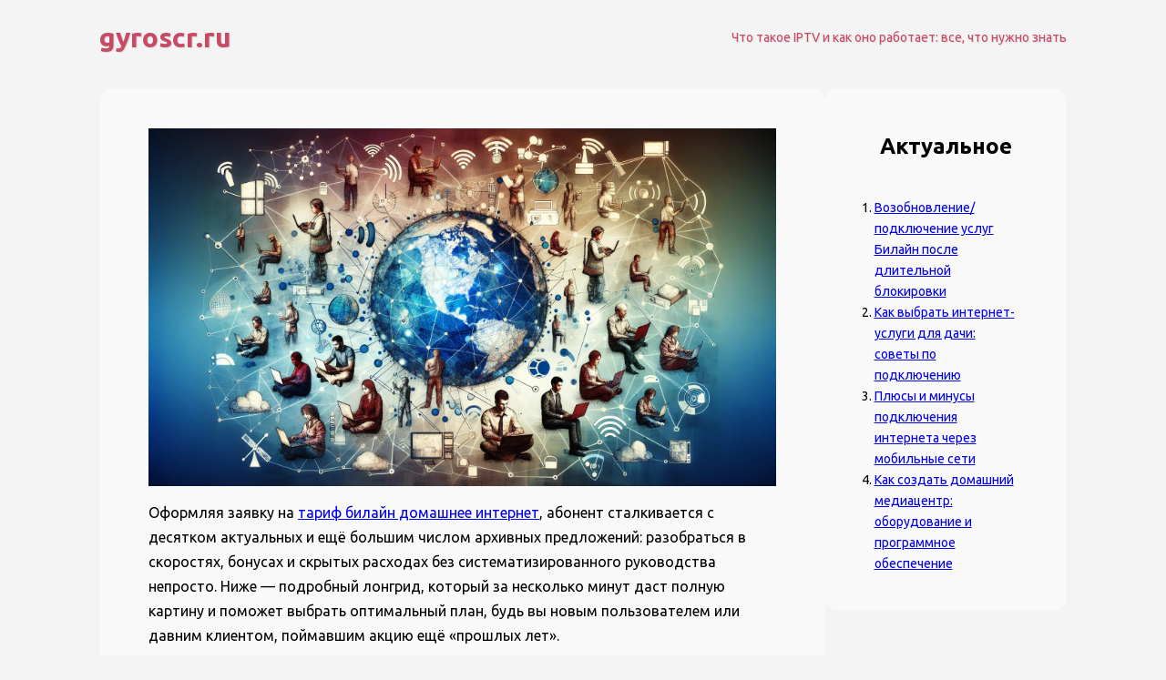

--- FILE ---
content_type: text/html; charset=utf-8
request_url: https://gyroscr.ru/?q=14-309-1
body_size: 7867
content:


<!DOCTYPE html>
<html lang="ru">
    <head>
        <meta charset="utf-8" />
        




    <title>
        
            
                Билайн «Домашний интернет»: обзор архивных и действующих тарифов 2024
            
        
    </title>
    <link rel="canonical" href="https://gyroscr.ru/">
    <meta name="description" content="Тарифы Билайн «Домашний интернет» – обзор действующих и архивных предложений: цены, скорость, условия, плюсы/минусы и советы по выгодному выбору."/>
    
    






<meta property="og:title" content="Билайн «Домашний интернет»: обзор архивных и действующих тарифов 2024" />
<meta property="og:description" content="Тарифы Билайн «Домашний интернет» – обзор действующих и архивных предложений: цены, скорость, условия, плюсы/минусы и советы по выгодному выбору." />
<meta property="og:image" content="" />
<meta property="og:site_name" content="" />
<meta property="og:url" content="http://gyroscr.ru/" />
<meta property="og:type" content="website" />









<meta name="twitter:card" content="summary" />
<meta name="twitter:title" content="Билайн «Домашний интернет»: обзор архивных и действующих тарифов 2024">
<meta name="twitter:image" content="">
<meta name="twitter:description" content="Тарифы Билайн «Домашний интернет» – обзор действующих и архивных предложений: цены, скорость, условия, плюсы/минусы и советы по выгодному выбору.">
<meta name="twitter:site" content="@" />






        <meta name="viewport" content="width=device-width, initial-scale=1" />

        

        <link href="/static/5c4c6447.css" rel="stylesheet">
        <link href="/static/566b3a34.css" rel="stylesheet">
        <link href="/static/5516196a.css" rel="stylesheet">
        <link href="/static/8fc385cc.css" rel="stylesheet">
        <link href="/static/6309d41e.css" rel="stylesheet">
    </head>
    <body>
        <header class="r52xrn">
  <div class="phmtqs">
    <a href="/" class="fkqz6j crwzav">
      
          gyroscr.ru
      
    </a>
  </div>

  <nav class="jv3gqc">
    <ul class="puswuv">
      
        
            <li class="zz008z">
              <a class="crwzav" href="https://gyroscr.ru/chto-takoe-iptv-i-kak-ono-rabotaet-vse-chto-nuzhno-znat/">Что такое IPTV и как оно работает: все, что нужно знать</a>
            </li>
        
      
    </ul>
  </nav>
</header>


        
          <main class="pmdo0q">
            <div class="dvjb29">
              <div class="ol0q4r">
                
<div class="ikqesc">
    <article>
        
          <h1></h1>
          
    <div>
        <figure class="oely5g">
            <img
                src="https://gyroscr.ru/media/images/content/27c94b94-9192-448a-97f9-3239905ad4a7.webp"
                loading="lazy"
                
            />
            
        </figure>
    </div>

          <div>
              
                  <p>Оформляя заявку на <a href="https://beeline-r.ru/msk/internet/">тариф билайн домашнее интернет</a>, абонент сталкивается с десятком актуальных и ещё большим числом архивных предложений: разобраться в скоростях, бонусах и скрытых расходах без систематизированного руководства непросто. Ниже — подробный лонгрид, который за несколько минут даст полную картину и поможет выбрать оптимальный план, будь вы новым пользователем или давним клиентом, поймавшим акцию ещё «прошлых лет».</p>
<h2>Введение</h2>
<p>Благодаря скоростям до 1 Гбит/с и гибким пакетам «Интернет + ТВ» домашний интернет Билайн остаётся одним из самых заметных предложений на рынке фиксированного доступа в {текущий год}. Однако тарифная сетка регулярно меняется: старые планы отправляются в архив, а новые приходят с акциями «Добро пожаловать» и кэшбеком за автоплатёж. В результате на форумах и в чатах технической поддержки ежедневно всплывают схожие вопросы:<br>
— «Сколько на самом деле стоит пакет 500 Мбит/с с ТВ?»<br>
— «Чем “Интернет навсегда” отличался от линейки “Комфорт”?»<br>
— «Можно ли сохранить архивный тариф при переезде?»  </p>
<p>Данная статья собрала официальные данные ПАО «ВымпелКом», комментарии Роскомнадзора и отзывы реальных абонентов, чтобы вы получили ответ без лишних звонков в кол-центр.</p>
<h2>Краткий ответ: какие тарифы «Домашний интернет» у Билайн доступны сегодня?</h2>
<p>На июнь {текущий год} в Москве и большинстве регионов действует универсальная линейка «Домашний интернет Билайн», базирующаяся на скоростях 100, 300, 500 и 1000 Мбит/с. Ключевые параметры сведены в таблицу.</p>
<table>
<thead>
<tr>
<th>Название тарифа</th>
<th>Скорость, Мбит/с</th>
<th>Абонплата, ₽/мес</th>
<th>Оборудование</th>
<th>Бонусы для новых абонентов</th>
</tr>
</thead>
<tbody>
<tr>
<td>Старт</td>
<td>100</td>
<td>550</td>
<td>Wi-Fi-роутер в аренду 0 ₽</td>
<td>50 ГБ в мобильную сеть на 3 мес.</td>
</tr>
<tr>
<td>Комфорт</td>
<td>300</td>
<td>650</td>
<td>GPON-ONT + роутер, аренда 0 ₽</td>
<td>2 мес. подписки Beeline TV HD</td>
</tr>
<tr>
<td>Турбо</td>
<td>500</td>
<td>800</td>
<td>Роутер AC1200, аренда 0 ₽</td>
<td>Кэшбек 10 % на лицевой счёт</td>
</tr>
<tr>
<td>Гигабит</td>
<td>1000</td>
<td>1050</td>
<td>Wi-Fi 6 роутер, выкуп 3 990 ₽ или аренда 150 ₽</td>
<td>Удвоенный кэшбек 3 мес.</td>
</tr>
</tbody>
</table>
<p>Акция «Добро пожаловать» снижает цену на первые 60 дней на 100–150 ₽ в зависимости от региона; подробности опубликованы в «Правилах акции» (docs.beeline.ru/welcome.pdf).</p>
<p>Кому подойдёт:<br>
- <strong>Старт</strong> — редкое использование, онлайн-кинотеатры в HD.<br>
- <strong>Комфорт</strong> — семьи с несколькими гаджетами, рабочие видеозвонки.<br>
- <strong>Турбо</strong> — онлайн-игры, 4К-стриминг, «тяжёлый» домашний NAS.<br>
- <strong>Гигабит</strong> — фрилансеры с объёмным аплоудом, смарт-дом.</p>
<h3>Технические параметры и оборудование</h3>
<p>Билайн использует две основные технологии:</p>
<ol>
<li><strong>FTTB</strong> (оптика до подъезда, витая пара в квартиру) — классический вариант в домах 1990-х–2015 гг.  </li>
<li><strong>GPON</strong> (оптика в квартиру) — новостройки и реконструированные здания.</li>
</ol>
<p>Роутер можно:<br>
- взять <strong>в аренду</strong> (0–150 ₽/мес.; замена по гарантии входит);<br>
- <strong>выкупить</strong> по спеццене (от 2 990 ₽) — актуально для Wi-Fi 6.  </p>
<p>Смена оборудования фиксируется в личном кабинете и не влияет на срок контракта.</p>
<h3>Пакетные решения «Интернет + ТВ»</h3>
<p>Для пользователей, которым нужен эфирный и тематический контент, оператор предлагает три готовых бандла.</p>
<table>
<thead>
<tr>
<th>Бандл</th>
<th>Каналы</th>
<th>Стриминговые сервисы</th>
<th>Доплата к базовому тарифу</th>
</tr>
</thead>
<tbody>
<tr>
<td>Базовый</td>
<td>120 SD/HD</td>
<td>ivi Light</td>
<td>+150 ₽</td>
</tr>
<tr>
<td>Продвинутый</td>
<td>170 HD + 40 4K</td>
<td>Amediateka Lite</td>
<td>+300 ₽</td>
</tr>
<tr>
<td>Максимум</td>
<td>200 HD/4K + 30 UltraHD</td>
<td>KION Premium + START</td>
<td>+550 ₽</td>
</tr>
</tbody>
</table>
<p>Преимущества:<br>
- одна квитанция вместо двух;<br>
- бесплатная Smart-приставка при подключении «Продвинутый» и выше;<br>
- кешбэк 10 % за оплату пакета со связанной картой «Билайн.Банк».</p>
<h2>Архивные тарифы: что было, что изменилось, как перейти</h2>
<p>До ребрендинга 2021 года действовали линейки «Домашний Интернет 2.0», «Объект 500» и культовый «Интернет навсегда». Ниже — ключевые из них и причины вывода из продажи по данным приказа ПАО «ВымпелКом» № /22-27 от 15.11.2021.</p>
<table>
<thead>
<tr>
<th>Параметр</th>
<th>«Интернет навсегда 2015»</th>
<th>«Турбо 2023» (новый)</th>
</tr>
</thead>
<tbody>
<tr>
<td>Скорость</td>
<td>70 Мбит/с</td>
<td>500 Мбит/с</td>
</tr>
<tr>
<td>Абонплата</td>
<td>350 ₽</td>
<td>800 ₽</td>
</tr>
<tr>
<td>Фиксация стоимости</td>
<td>Пожизненная</td>
<td>Не заявлена</td>
</tr>
<tr>
<td>ТВ/стриминг</td>
<td>Нет</td>
<td>2 мес. Beeline TV</td>
</tr>
<tr>
<td>IPv6</td>
<td>Нет</td>
<td>Да</td>
</tr>
</tbody>
</table>
<p>Архивные тарифы отличались невысокими скоростями, отсутствием ТВ-допов и фиксированной ценой. После массового роста потребления трафика (отчёт Роскомнадзора, 2022 г.) оператор перешёл на GPON и пересмотрел линейку.</p>
<h3>Как перейти на актуальный тариф: пошагово</h3>
<ol>
<li>Зайдите в личный кабинет my.beeline.ru и выберите вкладку «Тарифы».  </li>
<li>Сравните текущий план с доступными акциями; нажмите «Перейти».  </li>
<li>Подтвердите бесплатную замену оборудования (если предлагается GPON).  </li>
<li>Дождитесь SMS о смене профиля (обычно 15 мин.).  </li>
<li>Перезагрузите роутер, убедитесь в росте скорости через speedtest.  </li>
<li>Проверьте новый размер абонплаты в «Финансы».</li>
</ol>
<h3>Кейсы абонентов: опыт использования архивных тарифов</h3>
<ul>
<li>«Держал “Интернет навсегда” шесть лет: дешёво, но стримы в 4K лагали» — форум 4PDA.  </li>
<li>«После переезда тариф закрыли, дали 300 Мбит/с за те же деньги по акции» — отзыв на iXBT.  </li>
<li>«Минус архива — нет IPv6, домашний VPN часто падал» — телеграм-чат @beelinehome.  </li>
<li>«Смена на “Турбо” заняла 10 минут, плюсом дали Wi-Fi 6 роутер бесплатно» — канал «Роутерная».</li>
</ul>
<h2>Частые вопросы, подводные камни и советы экономии</h2>
<ol>
<li>
<p><strong>Скорость ниже заявленной — что делать?</strong><br>
   Сначала кабель ⇄ компьютер без Wi-Fi, затем замер тремя сервисами. Если среднее &lt; 80 % тарифа, оформляйте заявку 0611; проверка бесплатна по «Правилам оказания услуг связи» (https://beeline.ru/docs/rules.pdf).</p>
</li>
<li>
<p><strong>Есть ли скрытые платежи?</strong><br>
   Нет обязательных навязанных услуг. Опции «Обещанный платёж» и «КиноПлюс» подключаются только в ЛК или USSD.</p>
</li>
<li>
<p><strong>Перенос линии в пределах квартиры платный?</strong><br>
   Да, 1 500 ₽ (прейскурант 2023 г.), включены 15 м витой пары.</p>
</li>
<li>
<p><strong>Пауза обслуживания на время отпуска?</strong><br>
   Можно заморозить счёт до 90 дней, 10 ₽/сутки. Оформление в ЛК.</p>
</li>
<li>
<p><strong>Смена адреса в одном городе?</strong><br>
   Без переоформления договора, но возможен перевод на новую линейку, если старый тариф недоступен.</p>
</li>
<li>
<p><strong>Как вернуть оборудование?</strong><br>
   В офисе Билайн или курьером (400 ₽). Срок — 30 дней после расторжения, иначе штраф по прайсу.</p>
</li>
</ol>
<p>Лайфхаки экономии:<br>
- подключение через партнёрского мастера даёт промокод −200 ₽/мес. на 6 мес.;<br>
- оплата годом вперёд — скидка 10 %;<br>
- combo-подписка «Интернет + мобайл» снижает общую плату на 120 ₽;<br>
- кэшбек 6 % при оплате картой «Билайн Банк».</p>
<h4>Что учесть при подключении в новостройке?</h4>
<ol>
<li>Убедитесь, что УК согласовала трассировку оптики — некоторые ЖСК требуют отдельный допуск.  </li>
<li>Заранее определите место ONT: розетка 220 В и вентиляция важны для GPON-медиаконвертера.  </li>
<li>Если разводка скрытая, просите мастера проложить микро-канал до слаботочного шкафа: переделка дороже.  </li>
<li>Подтвердите акт скрытых работ, иначе при гарантийном ремонте стены вскрываются за счёт жильца.</li>
</ol>
<h2>Заключение</h2>
<p>Для нетребовательного пользователя достаточно «Старт» 100 Мбит/с; семейным подписчикам с несколькими Smart-TV стоит взять «Комфорт» или пакет «Базовый». Геймерам и стримерам оправдан «Турбо» 500 Мбит/с, а тем, кто хранит бэкапы в облаке, — «Гигабит» с Wi-Fi 6. Проверьте доступность по своему адресу на сайте Билайн, сравните акции и оставьте заявку — подключение в Москве чаще всего занимает один-два дня.</p>
              
          </div>
        
    </article>
    <div>
        
            
            

<article>
    
        <a href="https://gyroscr.ru/vozobnovleniepodklyuchenie-uslug-bilajn-posle-dlitelnoj-blokirovki/" class="onh4td"><h1>Возобновление/подключение услуг Билайн после длительной блокировки</h1></a>
        <p>
    
        
            08.12.2025 11:15
        
    
</p>

        
    <div>
        <figure class="oely5g">
            <img
                src="https://gyroscr.ru/media/images/content/1603561e-e13a-4c90-aa95-ba6ec4bca573.webp"
                loading="lazy"
                alt="Возобновление/подключение услуг Билайн после длительной блокировки"
            />
            
                <figcaption class="kplsyu">Возобновление/подключение услуг Билайн после длительной блокировки рис. 1</figcaption>
            
        </figure>
    </div>

        
          <div><p>Блокировка сим-карты способна застать врасплох: пропадают банковские SMS, мессенджеры, доступ к госуслугам. Если ситуация уже случилась, достаточно выполнить несколько шагов — рассказываю, как восстановить услуги Билайн или сразу билайн подключи подключить новый номер. Ниже — подробный гид со сроками, тарифами, подводными камнями и лайфхаками.</p> <h2>Как вернуть связь Билайн после длительной …</div>
        
    
</article>
        
            
              <hr/>
            
            

<article>
    
        <a href="https://gyroscr.ru/kak-vyibrat-internet-uslugi-dlya-dachi-sovetyi-po-podklyucheniyu/" class="onh4td"><h1>Как выбрать интернет-услуги для дачи: советы по подключению</h1></a>
        <p>
    
        
            15.10.2025 00:51
        
    
</p>

        
        
          <div><p><h2>Оглавление</h2><br><ul><br> <li><a href="#hash1">Введение</a></li><br> <li><a href="#hash2">Преимущества подключения интернета на даче</a></li><br> <li><a href="#hash3">Типы интернет-подключений для дачи</a></li><br> <li><a href="#hash4">Как выбрать провайдера интернет-услуг</a></li><br> <li><a href="#hash5">Рекомендации по настройке интернета на даче</a></li><br> <li><a href="#hash6">Часто задаваемые вопросы</a></li><br></ul><br><h2 id="hash1">Введение</h2><br>Выбор интернет-услуг для дачи – это важный шаг, который поможет вам оставаться на связи и пользоваться всеми преимуществами современных технологий. …</div>
        
    
</article>
        
            
              <hr/>
            
            

<article>
    
        <a href="https://gyroscr.ru/plyusyi-i-minusyi-podklyucheniya-interneta-cherez-mobilnyie-seti/" class="onh4td"><h1>Плюсы и минусы подключения интернета через мобильные сети</h1></a>
        <p>
    
        
            15.10.2025 00:50
        
    
</p>

        
        
          <div><p><h2>Оглавление</h2><br><ul><br> <li><a href="#hash1">Введение</a></li><br> <li><a href="#hash2">Плюсы подключения интернета через мобильные сети</a></li><br> <li><a href="#hash3">Минусы подключения интернета через мобильные сети</a></li><br> <li><a href="#hash4">Сравнение мобильного интернета с другими способами подключения</a></li><br> <li><a href="#hash5">Как выбрать мобильного провайдера</a></li><br> <li><a href="#hash6">Часто задаваемые вопросы</a></li><br></ul><br><h2 id="hash1">Введение</h2><br>Подключение интернета через мобильные сети становится все более популярным, особенно в условиях, когда проводное соединение недоступно …</div>
        
    
</article>
        
            
              <hr/>
            
            

<article>
    
        <a href="https://gyroscr.ru/kak-sozdat-domashnij-mediatsentr-oborudovanie-i-programmnoe-obespechenie/" class="onh4td"><h1>Как создать домашний медиацентр: оборудование и программное обеспечение</h1></a>
        <p>
    
        
            15.10.2025 00:50
        
    
</p>

        
        
          <div><p><h2>Оглавление</h2><br><ul><br> <li>Введение</li><br> <li>Что такое домашний медиацентр?</li><br> <li>Оборудование для медиацентра</li><br> <li>Программное обеспечение для медиацентра</li><br> <li>Настройка медиацентра</li><br> <li>Часто задаваемые вопросы</li><br></ul><br><h2 id="hash1">Введение</h2><br>Создание домашнего медиацентра позволяет удобно организовать просмотр фильмов, сериалов, слушание музыки и игры на одном устройстве. Это решение становится все более популярным среди пользователей, желающих интегрировать различные медиаформаты в своем доме. В …</div>
        
    
</article>
        
        
    </div>
</div>

              </div>
              <div class="m0fj09">
  <div class="ikqesc">
    <div class="i6sb7p">
      <h2>Актуальное</h2>
    </div>
    <nav>
      <ol class="wzjzk7">
        
          <li class="oz4xsy">
            <a href="https://gyroscr.ru/vozobnovleniepodklyuchenie-uslug-bilajn-posle-dlitelnoj-blokirovki/">Возобновление/подключение услуг Билайн после длительной блокировки</a>
          </li>
        
          <li class="oz4xsy">
            <a href="https://gyroscr.ru/kak-vyibrat-internet-uslugi-dlya-dachi-sovetyi-po-podklyucheniyu/">Как выбрать интернет-услуги для дачи: советы по подключению</a>
          </li>
        
          <li class="oz4xsy">
            <a href="https://gyroscr.ru/plyusyi-i-minusyi-podklyucheniya-interneta-cherez-mobilnyie-seti/">Плюсы и минусы подключения интернета через мобильные сети</a>
          </li>
        
          <li class="oz4xsy">
            <a href="https://gyroscr.ru/kak-sozdat-domashnij-mediatsentr-oborudovanie-i-programmnoe-obespechenie/">Как создать домашний медиацентр: оборудование и программное обеспечение</a>
          </li>
        
      </ol>
    </nav>
  </div>
</div>

            </div>
          </main>
        

        <footer class="na1a9y">
  <div>
    <nav>
      <div>
        <ul class="luru26">
          <li class="geo7nh">
            <a class="twbdul" href="https://gyroscr.ru/%D0%BA%D0%B0%D1%80%D1%82%D0%B0-%D1%81%D0%B0%D0%B9%D1%82%D0%B0/">Карта сайта</a>
          </li>
          
            
              <li class="geo7nh">
                <a class="twbdul" href="https://gyroscr.ru/chto-takoe-iptv-i-kak-ono-rabotaet-vse-chto-nuzhno-znat/">Что такое IPTV и как оно работает: все, что нужно знать</a>
              </li>
            
          
        </ul>
      </div>

      
    </nav>
  </div>

  <div>
    <div class="kmk7zy">
      <a href="/" class="t6fokx twbdul">
        
            gyroscr.ru
        
      </a>
    </div>
  </div>
</footer>

        

        

    <script defer src="https://static.cloudflareinsights.com/beacon.min.js/vcd15cbe7772f49c399c6a5babf22c1241717689176015" integrity="sha512-ZpsOmlRQV6y907TI0dKBHq9Md29nnaEIPlkf84rnaERnq6zvWvPUqr2ft8M1aS28oN72PdrCzSjY4U6VaAw1EQ==" data-cf-beacon='{"version":"2024.11.0","token":"95fcdcfc7edb41f6bc2e6ac713ede921","r":1,"server_timing":{"name":{"cfCacheStatus":true,"cfEdge":true,"cfExtPri":true,"cfL4":true,"cfOrigin":true,"cfSpeedBrain":true},"location_startswith":null}}' crossorigin="anonymous"></script>
</body>
</html>


--- FILE ---
content_type: text/css; charset="utf-8"
request_url: https://gyroscr.ru/static/5516196a.css
body_size: -329
content:
.crwzav {
  text-decoration: none;
  color: var(--color-primary);
  text-shadow: 1px 1px 1px rgba(0, 0, 0, 0.1);
}
.zz008z {
  list-style: none;
  font-size: var(--font-size);
}
.puswuv {
  gap: 22px;
  display: flex;
  flex-direction: row;
  padding: 0;
}
.jv3gqc {
  margin-left: auto;
}
.r52xrn {
  justify-content: center;
  display: flex;
  align-items: center;
  padding: 14px 109px;
}
.fkqz6j {
  font-weight: bold;
  font-size: 30px;
}
